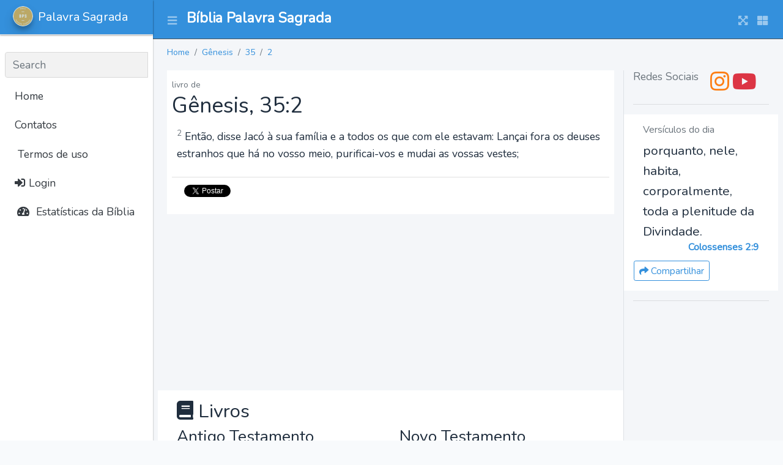

--- FILE ---
content_type: text/html; charset=UTF-8
request_url: https://palavrasagrada.casa/gn/35/2
body_size: 4993
content:
<!DOCTYPE html>
<html lang="pt_BR">
<head>
    <meta charset="utf-8">
    <meta name="viewport" content="width=device-width, initial-scale=1">
    <meta http-equiv="x-ua-compatible" content="ie=edge">

    <title>Palavra Sagrada</title>

    <meta property="og:title" content="App"/>
    <meta property="og:locale" content="pt_BR"/>

    <meta name="description" content="A Casa da Bília a Palavra Sagrada - versículos bíblicos e estudos em textos, áudios e vídeos da Bíblia narrada em português.
            Diversas traduções e versões da Bíblia Sagrada Online de estudo com áudio e busca.
            Versículos e mensagens bíblicas da palavra de Deus diária para cada ocasião."/>

    <meta property="og:description" content="A Casa da Bília a Palavra Sagrada - versículos bíblicos e estudos em textos, áudios e vídeos da Bíblia narrada em português.
            Diversas traduções e versões da Bíblia Sagrada Online de estudo com áudio e busca.
            Versículos e mensagens bíblicas da palavra de Deus diária para cada ocasião."/>
    <meta property="og:site_name" content="Palavra Sagrada"/>

    <link rel="stylesheet" href="https://palavrasagrada.casa/css/app.css">

    <!-- Global site tag (gtag.js) - Google Analytics -->
<script async src="https://www.googletagmanager.com/gtag/js?id=G-K3ETL9XZ7L"></script>
<script>
    window.dataLayer = window.dataLayer || [];
    function gtag(){dataLayer.push(arguments);}
    gtag('js', new Date());

    gtag('config', 'G-K3ETL9XZ7L');
</script>

    <script async src="https://pagead2.googlesyndication.com/pagead/js/adsbygoogle.js?client=ca-pub-9841058921814096"
            crossorigin="anonymous"></script>
</head>

<body class="hold-transition sidebar-mini layout-navbar-fixed layout-fixed">
<div class="wrapper">

<nav class="main-header navbar navbar-expand navbar-dark bg-primary">
    <!-- Left navbar links -->
    <ul class="navbar-nav">
        <li class="nav-item">
            <a class="nav-link" data-widget="pushmenu" href="#" role="button"><i class="fas fa-bars"></i></a>
        </li>
    </ul>

    <a href="https://palavrasagrada.casa" class="navbar-brand pt-2 ml-2">
        <h1 class="brand-text font-weight-bold" style="font-size: 1.45rem;">
            Bíblia Palavra Sagrada        </h1>
    </a>

    <!-- Right navbar links -->
    <ul class="navbar-nav ml-auto">
        <li class="nav-item">
            <a class="nav-link" data-widget="fullscreen" href="#" role="button">
                <i class="fas fa-expand-arrows-alt"></i>
            </a>
        </li>
        <li class="nav-item">
            <a class="nav-link" data-widget="control-sidebar" data-slide="true" href="#" role="button">
                <i class="fas fa-th-large"></i>
            </a>
        </li>
    </ul>
</nav>
<!-- /.navbar -->

<!-- Main Sidebar Container -->
<aside class="main-sidebar sidebar-light-primary elevation-1 sidebar-collapse">
    <!-- Brand Logo -->
    <a href="https://palavrasagrada.casa" class="brand-link elevation-1 bg-primary">
        <img src="https://palavrasagrada.casa/logo.webp" alt="BPS logo" class="brand-image img-circle elevation-3" style="opacity: .8">
        <span class="brand-text font-weight-light">Palavra Sagrada</span>
    </a>

    <!-- Sidebar -->
    <div class="sidebar">
        <!-- Sidebar user (optional) -->
        
        <!-- SidebarSearch Form -->
                    &nbsp;
                <div class="form-inline">
            <div class="input-group" data-widget="sidebar-search">
                <input class="form-control form-control-sidebar" type="search" placeholder="Search" aria-label="Search">
                <div class="input-group-append">
                    <button class="btn btn-sidebar">
                        <i class="fas fa-search fa-fw"></i>
                    </button>
                </div>
            </div>
        </div>

        <!-- Sidebar Menu -->
        <nav class="mt-2">
            <ul class="nav nav-pills nav-sidebar flex-column" data-widget="treeview" role="menu" data-accordion="false">
                <!-- Add icons to the links using the .nav-icon class
                     with font-awesome or any other icon font library -->

                <li class="nav-item d-none d-sm-inline-block">
                    <a href="https://palavrasagrada.casa" class="nav-link">Home</a>
                </li>

                <li class="nav-item d-none d-sm-inline-block">
                    <a href="#" class="nav-link">Contatos</a>
                </li>

                <li class="nav-item">
                    <a class="nav-link" href="https://palavrasagrada.casa/terms" title="Terms">
                        <i class="fa fa-legal"></i>
                        Termos de uso
                    </a>
                </li>

                                    <li class="nav-item">
                        <a class="nav-link" href="https://palavrasagrada.casa/login">
                            <i class="fa fa-sign-in-alt"></i>
                            Login                        </a>
                    </li>
                

                <li class="nav-item">
                    <a href="#" class="nav-link">
                        <i class="nav-icon fas fa-tachometer-alt"></i>
                        <p>
                            Estatísticas da Bíblia
                        </p>
                    </a>
                </li>
            </ul>
        </nav>
    </div>
</aside>

<!-- Content Wrapper. Contains page content -->
    <div class="content-wrapper">
        <!-- Content Header (Page header) -->
        <section class="content-header">
            <div class="container-fluid">
                <ol class="breadcrumb small">
                                            <li class="breadcrumb-item ">
                            <a href="https://palavrasagrada.casa">Home</a>
                        </li>
                                            <li class="breadcrumb-item ">
                            <a href="https://palavrasagrada.casa/gn">Gênesis</a>
                        </li>
                                            <li class="breadcrumb-item ">
                            <a href="https://palavrasagrada.casa/gn/35">35</a>
                        </li>
                                            <li class="breadcrumb-item active">
                            <a href="https://palavrasagrada.casa/gn/35/2">2</a>
                        </li>
                                    </ol>
            </div><!-- /.container-fluid -->
        </section>

        <!-- Main content -->
        <section class="content">
            <div class="container-fluid">
                
                <div class="row">
                    <div class="col-md-9 col-12">
                        
    <div class="bg-white p-2">
        <span class="text-muted small">livro de </span>
        <h2>
            Gênesis, 35:2
        </h2>
        <div class="p-2">
                            <p>
                    <sup class="text-muted">2</sup>
                    Então, disse Jacó à sua família e a todos os que com ele estavam: Lançai fora os deuses estranhos que há no vosso meio, purificai-vos e mudai as vossas vestes;
                </p>
                    </div>
        <div class="card-footer bg-white">
            <a href="https://twitter.com/intent/tweet?hashtag=PalavraSagrada"
               data-text="Então, disse Jacó à sua família e a todos os que com ele estavam: Lançai fora os deuses estranhos que há no vosso meio, purificai-vos e mudai as vossas vestes;..Gênesis 35:-2"
               data-url="https://palavrasagrada.casa/gn/35/-2"
               class="btn btn-primary btn-sm twitter-share-button" data-show-count="true">
                <i class="fab fa-twitter"></i> Tweet
            </a>
            <script async src="https://platform.twitter.com/widgets.js" charset="utf-8"></script>
        </div>
    </div>

    <!-- Palavra Sagrada Horizontal Content - 1 -->
<ins class="adsbygoogle"
     style="display:block"
     data-ad-client="ca-pub-9841058921814096"
     data-ad-slot="2295924145"
     data-ad-format="auto"
     data-full-width-responsive="true"></ins>

    <div class="row bg-white p-3 mt-2 mb-2" id="books">
    <h3 class="col-12">
        <i class="fa fa-book"></i>
        Livros
    </h3>
            <div class="col">
            <h4>Antigo Testamento</h4>
                            <div>
                    <a href="https://palavrasagrada.casa/gn">
                        Gênesis
                    </a>
                </div>
                            <div>
                    <a href="https://palavrasagrada.casa/ex">
                        Êxodo
                    </a>
                </div>
                            <div>
                    <a href="https://palavrasagrada.casa/lv">
                        Levítico
                    </a>
                </div>
                            <div>
                    <a href="https://palavrasagrada.casa/nm">
                        Números
                    </a>
                </div>
                            <div>
                    <a href="https://palavrasagrada.casa/dt">
                        Deuteronômio
                    </a>
                </div>
                            <div>
                    <a href="https://palavrasagrada.casa/js">
                        Josué
                    </a>
                </div>
                            <div>
                    <a href="https://palavrasagrada.casa/jz">
                        Juízes
                    </a>
                </div>
                            <div>
                    <a href="https://palavrasagrada.casa/rt">
                        Rute
                    </a>
                </div>
                            <div>
                    <a href="https://palavrasagrada.casa/1sm">
                        I Samuel
                    </a>
                </div>
                            <div>
                    <a href="https://palavrasagrada.casa/2sm">
                        II Samuel
                    </a>
                </div>
                            <div>
                    <a href="https://palavrasagrada.casa/1rs">
                        I Reis
                    </a>
                </div>
                            <div>
                    <a href="https://palavrasagrada.casa/2rs">
                        II Reis
                    </a>
                </div>
                            <div>
                    <a href="https://palavrasagrada.casa/1cr">
                        I Crônicas
                    </a>
                </div>
                            <div>
                    <a href="https://palavrasagrada.casa/2cr">
                        II Crônicas
                    </a>
                </div>
                            <div>
                    <a href="https://palavrasagrada.casa/ed">
                        Esdras
                    </a>
                </div>
                            <div>
                    <a href="https://palavrasagrada.casa/ne">
                        Neemias
                    </a>
                </div>
                            <div>
                    <a href="https://palavrasagrada.casa/et">
                        Ester
                    </a>
                </div>
                            <div>
                    <a href="https://palavrasagrada.casa/j%C3%B3">
                        Jó
                    </a>
                </div>
                            <div>
                    <a href="https://palavrasagrada.casa/sl">
                        Salmos
                    </a>
                </div>
                            <div>
                    <a href="https://palavrasagrada.casa/pv">
                        Provérbios
                    </a>
                </div>
                            <div>
                    <a href="https://palavrasagrada.casa/ec">
                        Eclesiastes
                    </a>
                </div>
                            <div>
                    <a href="https://palavrasagrada.casa/ct">
                        Cântico dos Cânticos
                    </a>
                </div>
                            <div>
                    <a href="https://palavrasagrada.casa/is">
                        Isaías
                    </a>
                </div>
                            <div>
                    <a href="https://palavrasagrada.casa/jr">
                        Jeremias
                    </a>
                </div>
                            <div>
                    <a href="https://palavrasagrada.casa/lm">
                        Lamentações de Jeremias
                    </a>
                </div>
                            <div>
                    <a href="https://palavrasagrada.casa/ez">
                        Ezequiel
                    </a>
                </div>
                            <div>
                    <a href="https://palavrasagrada.casa/dn">
                        Daniel
                    </a>
                </div>
                            <div>
                    <a href="https://palavrasagrada.casa/os">
                        Oséias
                    </a>
                </div>
                            <div>
                    <a href="https://palavrasagrada.casa/jl">
                        Joel
                    </a>
                </div>
                            <div>
                    <a href="https://palavrasagrada.casa/am">
                        Amós
                    </a>
                </div>
                            <div>
                    <a href="https://palavrasagrada.casa/ob">
                        Obadias
                    </a>
                </div>
                            <div>
                    <a href="https://palavrasagrada.casa/jn">
                        Jonas
                    </a>
                </div>
                            <div>
                    <a href="https://palavrasagrada.casa/mq">
                        Miquéias
                    </a>
                </div>
                            <div>
                    <a href="https://palavrasagrada.casa/na">
                        Naum
                    </a>
                </div>
                            <div>
                    <a href="https://palavrasagrada.casa/hc">
                        Habacuque
                    </a>
                </div>
                            <div>
                    <a href="https://palavrasagrada.casa/sf">
                        Sofonias
                    </a>
                </div>
                            <div>
                    <a href="https://palavrasagrada.casa/ag">
                        Ageu
                    </a>
                </div>
                            <div>
                    <a href="https://palavrasagrada.casa/zc">
                        Zacarias
                    </a>
                </div>
                            <div>
                    <a href="https://palavrasagrada.casa/ml">
                        Malaquias
                    </a>
                </div>
                    </div>
            <div class="col">
            <h4>Novo Testamento</h4>
                            <div>
                    <a href="https://palavrasagrada.casa/mt">
                        Mateus
                    </a>
                </div>
                            <div>
                    <a href="https://palavrasagrada.casa/mc">
                        Marcos
                    </a>
                </div>
                            <div>
                    <a href="https://palavrasagrada.casa/lc">
                        Lucas
                    </a>
                </div>
                            <div>
                    <a href="https://palavrasagrada.casa/jo">
                        João
                    </a>
                </div>
                            <div>
                    <a href="https://palavrasagrada.casa/at">
                        Atos
                    </a>
                </div>
                            <div>
                    <a href="https://palavrasagrada.casa/rm">
                        Romanos
                    </a>
                </div>
                            <div>
                    <a href="https://palavrasagrada.casa/1co">
                        I Coríntios
                    </a>
                </div>
                            <div>
                    <a href="https://palavrasagrada.casa/2co">
                        II Coríntios
                    </a>
                </div>
                            <div>
                    <a href="https://palavrasagrada.casa/gl">
                        Gálatas
                    </a>
                </div>
                            <div>
                    <a href="https://palavrasagrada.casa/ef">
                        Efésios
                    </a>
                </div>
                            <div>
                    <a href="https://palavrasagrada.casa/fp">
                        Filipenses
                    </a>
                </div>
                            <div>
                    <a href="https://palavrasagrada.casa/cl">
                        Colossenses
                    </a>
                </div>
                            <div>
                    <a href="https://palavrasagrada.casa/1ts">
                        I Tessalonicenses
                    </a>
                </div>
                            <div>
                    <a href="https://palavrasagrada.casa/2ts">
                        II Tessalonicenses
                    </a>
                </div>
                            <div>
                    <a href="https://palavrasagrada.casa/1tm">
                        I Timóteo
                    </a>
                </div>
                            <div>
                    <a href="https://palavrasagrada.casa/2tm">
                        II Timóteo
                    </a>
                </div>
                            <div>
                    <a href="https://palavrasagrada.casa/tt">
                        Tito
                    </a>
                </div>
                            <div>
                    <a href="https://palavrasagrada.casa/fm">
                        Filemom
                    </a>
                </div>
                            <div>
                    <a href="https://palavrasagrada.casa/hb">
                        Hebreus
                    </a>
                </div>
                            <div>
                    <a href="https://palavrasagrada.casa/tg">
                        Tiago
                    </a>
                </div>
                            <div>
                    <a href="https://palavrasagrada.casa/1pe">
                        I Pedro
                    </a>
                </div>
                            <div>
                    <a href="https://palavrasagrada.casa/2pe">
                        II Pedro
                    </a>
                </div>
                            <div>
                    <a href="https://palavrasagrada.casa/1jo">
                        I João
                    </a>
                </div>
                            <div>
                    <a href="https://palavrasagrada.casa/2jo">
                        II João
                    </a>
                </div>
                            <div>
                    <a href="https://palavrasagrada.casa/3jo">
                        III Joao
                    </a>
                </div>
                            <div>
                    <a href="https://palavrasagrada.casa/jd">
                        Judas
                    </a>
                </div>
                            <div>
                    <a href="https://palavrasagrada.casa/ap">
                        Apocalipse
                    </a>
                </div>
                    </div>
    </div>

    <div class="row">
        <div class="col-6">
            <div class="card card-outline card-info" id="versions">
                <div class="card-body">
                    <h3 class="card-title">
                        <i class="fa fa-book"></i>
                        Versões da Bíblia
                        <span class="small text-muted">* em desenvolvimento</span>
                    </h3>
                    <div class="card-text">
                                                    <div>
                                1993 - Almeida Revisada e Atualizada - Portugues (Brasil)
                            </div>
                                                        <div>
                                1969 - Almeida Revisada e Corrigida - Portugues (Brasil)
                            </div>
                                                        <div>
                                2009 - Almeida Revisada e Corrigida - Portugues (Brasil)
                            </div>
                                                        <div>
                                2017 - Nova Almeida Aualizada - Portugues (Brasil)
                            </div>
                                                        <div>
                                2000 - Nova Tradução na Linguagem de Hoje - Portugues (Brasil)
                            </div>
                                                        <div>
                                Nova Versão Internacional - Portugues (Brasil)
                            </div>
                                                        <div>
                                Nova Versão Transformadora - Portugues (Brasil)
                            </div>
                                                        <div>
                                1848 - Almeida Antiga - Portugues (Brasil)
                            </div>
                                                        <div>
                                Almeida Recebida - Portugues (Brasil)
                            </div>
                                                        <div>
                                King James Atualizada - Portugues (Brasil)
                            </div>
                                                        <div>
                                Basic English Bible - Inglês
                            </div>
                                                        <div>
                                New International Version - Inglês
                            </div>
                                                        <div>
                                American Standard Version - Inglês
                            </div>
                                                </div>
                </div>
            </div>
        </div>

        <div class="col-6">
            <div class="card card-outline card-info" id="parts">
                <div class="card-body">
                    <h3 class="card-title">
                        <i class="fa fa-book"></i>
                        Testamentos
                    </h3>
                    <div class="card-text row">
                                                    <div class="col">
                                <h4>Antigo Testamento</h4>
                                <p class="small pl-2"><p>O Antigo Testamento, também conhecido como Velho Testamento, é a primeira parte da Bíblia Cristã. É constituído por 39 livros.</p>
                    <p>É a compilação composta pelas Escrituras Hebraicas</p>                    </p>
                            </div>
                                                        <div class="col">
                                <h4>Novo Testamento</h4>
                                <p class="small pl-2"><p>Novo Testamento é o nome dado à parte da Bíblia Cristã que foi escrita após o nascimento de Jesus. É constituído por 27 livros.</p></p>
                            </div>
                                                </div>
                </div>
            </div>
        </div>
    </div>

                    </div>

                    <div class="col-md-3 col-12 border-left">
                        <h3 class="card-title text-muted text-center">
    Redes Sociais
</h3>
<div class="text-center">
    <a href="https://instagram.com/biblia.palavra.sagrada" class="text-orange" target="_blank">
        <i class="fab fa-instagram fa-2x"></i>
    </a>

    <a href="https://www.youtube.com/channel/UCEGxQuxNFXHcJ8wCjcpOd_Q?sub_confirmation=1" class="text-red"  target="_blank">
        <i class="fab fa-youtube fa-2x"></i>
    </a>
</div>

<hr/>

<div class="row bg-white mb-3 p-3">
    <h2 class="col-12 text-muted font-size-100rem">Versículos do dia</h2>

    <div class="col-12 font-size-130rem">
        porquanto, nele, habita, corporalmente, toda a plenitude da Divindade.
    </div>

    <h3 class="col-12 text-right text-primary font-weight-bold mb-2 font-size-100rem">
        Colossenses 2:9
    </h3>

    <div class="text-sm-center text-md-right mt-1">
        <a href="https://palavrasagrada.casa/cl/2/9"
           class="btn btn-sm btn-outline-primary">
            <i class="fa fa-share"></i>
            Compartilhar
        </a>
    </div>

</div>

<hr/>

<!-- Palavra Sagrada Vertical -->
<ins class="adsbygoogle"
     style="display:block"
     data-ad-client="ca-pub-9841058921814096"
     data-ad-slot="3667462554"
     data-ad-format="auto"
     data-full-width-responsive="true"></ins>
                    </div>
                </div>
            </div>
        </section>
        <!-- /.content -->
    </div>
    <!-- /.content-wrapper -->

    <footer class="main-footer bg-gradient-secondary text-sm">
    <div class="container">

        Casa da Bíblía Online, a Palavra Sagrada de nosso Senhor Deus e Salvador Jesus Cristo.
Leitura bíblica online, planos de leitura da Bíblia, estudos bíblicos, recursos como a Bíblia Falada e Narrada em Português,
os livros bíblicos em vídeos e cursos online de teologia (em breve).

        <div class="row">
    <div class="col">
        <div class="card card-warning card-outline bg-dark">
            <div class="card-body">
                <h4 class="card-title">
                    <i class="fab fa-instagram"></i>
                    Instagram
                </h4>

                <div class="card-text">
                    <p>
                        Perfil com publicações diárias para
                        leitura bíblica e versículos com reflexões.
                    </p>
                    <p>
                        <a href="https://instagram.com/biblia.palavra.sagrada">Instagram
                            @biblia.palavra.sagrada</a>
                    </p>
                </div>
            </div>
        </div>
    </div>

    <div class="col">
        <div class="card card-danger card-outline bg-dark">
            <div class="card-body">
                <h4 class="card-title">
                    <i class="fab fa-youtube"></i>
                    Youtube
                </h4>
                <div class="card-text">
                    Canal com vídeos da Bíblia falada, narrada e ilustrada para estudo e
                    aprendizado da Palavra de Deus.
                    </p>
                    <p>
                        <a href="https://www.youtube.com/channel/UCEGxQuxNFXHcJ8wCjcpOd_Q?sub_confirmation=1">Youtube
                            @biblia.palavra.sagrada</a>
                    </p>
                </div>
            </div>
        </div>
    </div>
</div>

        <div class="clearfix"></div>

        <div class="float-right d-none d-sm-inline">
            v0.0.0
        </div>

        <strong>Copyright &copy; 2021-2026 <a href="https://mazer.dev">MAZER.DEV</a>.</strong> All rights reserved.

    </div>
</footer>
</div>

<script src="https://palavrasagrada.casa/js/app.js"></script>

<script>
    $(function() {
        /**
         * Show TABS
         */
        $('.nav-item a[role="tab"]').on('click', function (e) {
            e.preventDefault()
            $(this).tab('show')
        })

        /**
         * TOOLTIP
         */
        $('[data-toggle="tooltip"]').tooltip();

    });
</script>


<script>
    // chama cada bloco do adsense e faz um push dele
    [].forEach.call(document.querySelectorAll('.adsbygoogle'), function(){
        (adsbygoogle = window.adsbygoogle || []).push({});
    });
    // (adsbygoogle = window.adsbygoogle || []).push({});
</script>

</body>
</html>


--- FILE ---
content_type: text/html; charset=utf-8
request_url: https://www.google.com/recaptcha/api2/aframe
body_size: 259
content:
<!DOCTYPE HTML><html><head><meta http-equiv="content-type" content="text/html; charset=UTF-8"></head><body><script nonce="eqFuN1-R_iBwfGnIIkfHdw">/** Anti-fraud and anti-abuse applications only. See google.com/recaptcha */ try{var clients={'sodar':'https://pagead2.googlesyndication.com/pagead/sodar?'};window.addEventListener("message",function(a){try{if(a.source===window.parent){var b=JSON.parse(a.data);var c=clients[b['id']];if(c){var d=document.createElement('img');d.src=c+b['params']+'&rc='+(localStorage.getItem("rc::a")?sessionStorage.getItem("rc::b"):"");window.document.body.appendChild(d);sessionStorage.setItem("rc::e",parseInt(sessionStorage.getItem("rc::e")||0)+1);localStorage.setItem("rc::h",'1769048652310');}}}catch(b){}});window.parent.postMessage("_grecaptcha_ready", "*");}catch(b){}</script></body></html>